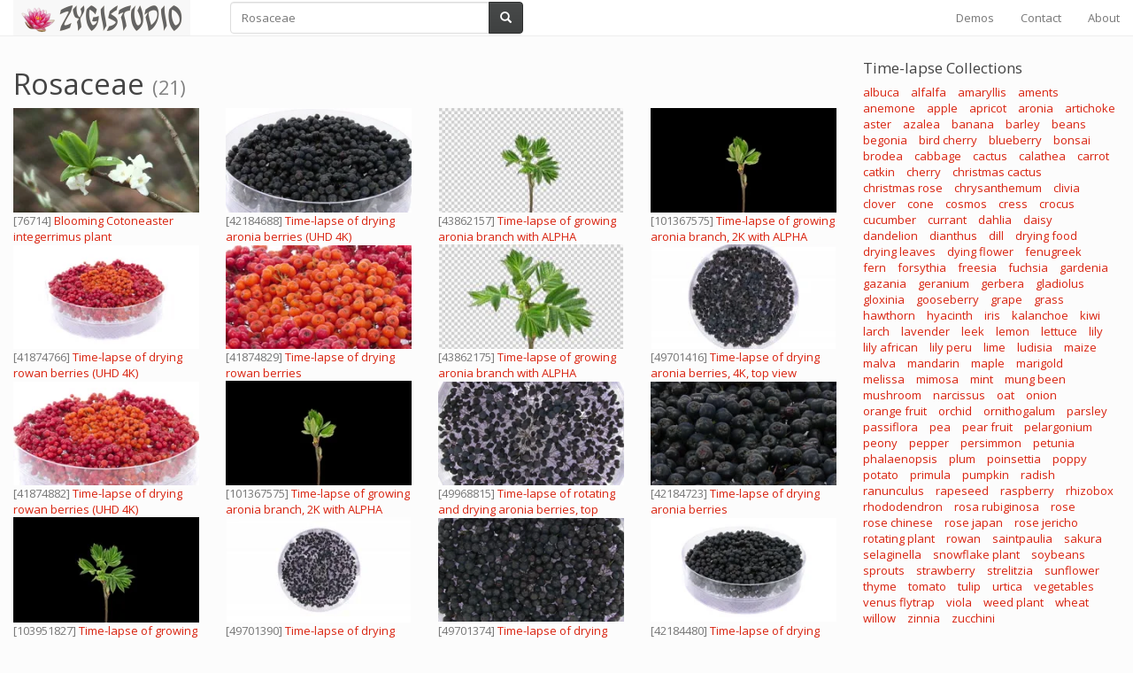

--- FILE ---
content_type: text/html; charset=UTF-8
request_url: https://www.zygistudio.com/search?q=Rosaceae
body_size: 5596
content:
<!DOCTYPE html>
<html lang="en">
<head>
    <meta charset="utf-8">
    <meta http-equiv="X-UA-Compatible" content="IE=edge">
    <meta name="viewport" content="width=device-width, initial-scale=1">

    <!-- CSRF Token -->
    <meta name="csrf-token" content="CWy05Af95J7aqpqlnlkoHNPhzcbgAIOnT17OWfqq">

    <title>Rosaceae</title>

    <meta name="description" content="ZYGISTUDIO - 4K and HD Time-lapse Video Production.">

    
        <meta name="p:domain_verify" content="569c2fa288b956450a08bf2eeb8a307c"/>
    
    <link href="https://www.zygistudio.com/favicon.ico?v=2" rel="shortcut icon">

    <!-- Styles -->
<link href="https://cdnjs.cloudflare.com/ajax/libs/bootswatch/3.3.7/simplex/bootstrap.min.css" rel="stylesheet" type="text/css">
<link href="https://cdnjs.cloudflare.com/ajax/libs/video.js/5.14.1/video-js.min.css" rel="stylesheet" type="text/css">
<link href="https://cdnjs.cloudflare.com/ajax/libs/font-awesome/4.7.0/css/font-awesome.min.css" rel="stylesheet" type="text/css">
<link href="https://www.zygistudio.com/css/app.css?1.46" rel="stylesheet" type="text/css">

    <!-- Scripts -->
    <script>
        window.Laravel = {"csrfToken":"CWy05Af95J7aqpqlnlkoHNPhzcbgAIOnT17OWfqq"}    </script>

</head>

<body>

<div id="app">

<!-- Google Tag Manager -->
<noscript><iframe src="//www.googletagmanager.com/ns.html?id=GTM-KXH5WB"
height="0" width="0" style="display:none;visibility:hidden"></iframe></noscript>
<script>(function(w,d,s,l,i){w[l]=w[l]||[];w[l].push({'gtm.start':
new Date().getTime(),event:'gtm.js'});var f=d.getElementsByTagName(s)[0],
j=d.createElement(s),dl=l!='dataLayer'?'&l='+l:'';j.async=true;j.src=
'//www.googletagmanager.com/gtm.js?id='+i+dl;f.parentNode.insertBefore(j,f);
})(window,document,'script','dataLayer','GTM-KXH5WB');</script>
<!-- End Google Tag Manager -->

<nav class="navbar navbar-default navbar-static-top">
    <div class="container-fluid">

        <div class="navbar-header">
            <!-- Collapsed Hamburger -->
            <button type="button" class="navbar-toggle collapsed"
                    data-toggle="collapse" data-target="#app-navbar-collapse">
                <span class="sr-only">Toggle Navigation</span>
                <span class="icon-bar"></span>
                <span class="icon-bar"></span>
                <span class="icon-bar"></span>
            </button>

            <!-- Branding Image -->
            <a id="link-to-root" class="navbar-brand" style="padding-top: 0px;"
               href="https://www.zygistudio.com">
                <img src="https://www.zygistudio.com/images/zs-logo_200x40_Persia_BT_BG-F8F8F8_a00000.png">
            </a>
        </div>

        <div class="collapse navbar-collapse" id="app-navbar-collapse">
            <div class="col-sm-4">
                <form class="navbar-form" role="search" action="https://www.zygistudio.com/search"
      accept-charset="UTF-8">
    <div class="input-group" style="width: 100%">
        <input type="text" class="form-control" name="q"
               value="Rosaceae"
               placeholder="">
        <div class="input-group-btn">
            <button class="btn btn-default" type="submit"><i
                class="glyphicon glyphicon-search"></i></button>
        </div>
    </div>
</form>

            </div>

            <!-- Right Side Of Navbar -->
            <ul class="nav navbar-nav navbar-right">
                                    <li><a href="https://www.zygistudio.com/demos">Demos</a></li>
                                                    <li><a href="https://www.zygistudio.com/contact">Contact</a></li>
                                    <li><a href="https://www.zygistudio.com/about">About</a></li>
                
                
                            </ul>
        </div>
    </div>
</nav>




    <div class='container-fluid'>
        <div class='row'>
            <div class="col-sm-8 col-lg-9">
                <div class="row">
                    <div class="col-xs-12">
                        <h1 class="pull-left">Rosaceae <small>(21)</small></h1>

                        <div class="pull-right hidden-xs hidden-sm">
                            
                        </div>
                    </div>
                </div>

                <div id="clips" class="row">
                                            <div
class="col-lg-3 col-md-4 col-sm-6 col-xs-8 col-xs-offset-2 col-lg-offset-0 col-md-offset-0 col-sm-offset-0">

    <div class="zs-thumbnail" data-id="clip_6185"
         data-mp4="//d3macfshcnzosd.cloudfront.net/000076714_main_xl.mp4"
         data-webm="//d3macfshcnzosd.cloudfront.net/000076714_xl.webm">

        <div class="embed-responsive embed-responsive-16by9">
            <div class="embed-responsive-item zs-thumbnail-holder">
                <span></span><a href="https://www.zygistudio.com/clips/6185/blooming-cotoneaster-integerrimus-plant"><img
                src="//d3thflcq1yqzn0.cloudfront.net/000076714_iconm.jpeg" alt></a></div>
        </div>

        <div class="zs-thumbnail-title">
                            [76714]
                        <a href="https://www.zygistudio.com/clips/6185/blooming-cotoneaster-integerrimus-plant">Blooming Cotoneaster integerrimus plant</a>
        </div>
    </div>
</div>

                                            <div
class="col-lg-3 col-md-4 col-sm-6 col-xs-8 col-xs-offset-2 col-lg-offset-0 col-md-offset-0 col-sm-offset-0">

    <div class="zs-thumbnail" data-id="clip_543"
         data-mp4="//d3macfshcnzosd.cloudfront.net/042184688_main_xl.mp4"
         data-webm="//d3macfshcnzosd.cloudfront.net/042184688_xl.webm">

        <div class="embed-responsive embed-responsive-16by9">
            <div class="embed-responsive-item zs-thumbnail-holder">
                <span></span><a href="https://www.zygistudio.com/clips/543/time-lapse-of-drying-aronia-berries-uhd-4k"><img
                src="//d3thflcq1yqzn0.cloudfront.net/042184688_iconm.jpeg" alt></a></div>
        </div>

        <div class="zs-thumbnail-title">
                            [42184688]
                        <a href="https://www.zygistudio.com/clips/543/time-lapse-of-drying-aronia-berries-uhd-4k">Time-lapse of drying aronia berries (UHD 4K)</a>
        </div>
    </div>
</div>

                                            <div
class="col-lg-3 col-md-4 col-sm-6 col-xs-8 col-xs-offset-2 col-lg-offset-0 col-md-offset-0 col-sm-offset-0">

    <div class="zs-thumbnail" data-id="clip_4665"
         data-mp4="//d3macfshcnzosd.cloudfront.net/043862157_main_xl.mp4"
         data-webm="//d3macfshcnzosd.cloudfront.net/043862157_xl.webm">

        <div class="embed-responsive embed-responsive-16by9">
            <div class="embed-responsive-item zs-thumbnail-holder">
                <span></span><a href="https://www.zygistudio.com/clips/4665/time-lapse-of-growing-aronia-branch-with-alpha"><img
                src="//d3thflcq1yqzn0.cloudfront.net/043862157_iconm.jpeg" alt></a></div>
        </div>

        <div class="zs-thumbnail-title">
                            [43862157]
                        <a href="https://www.zygistudio.com/clips/4665/time-lapse-of-growing-aronia-branch-with-alpha">Time-lapse of growing aronia branch with ALPHA</a>
        </div>
    </div>
</div>

                                            <div
class="col-lg-3 col-md-4 col-sm-6 col-xs-8 col-xs-offset-2 col-lg-offset-0 col-md-offset-0 col-sm-offset-0">

    <div class="zs-thumbnail" data-id="clip_11970"
         data-mp4="//d3macfshcnzosd.cloudfront.net/101367575_main_xl.mp4"
         data-webm="//d3macfshcnzosd.cloudfront.net/101367575_xl.webm">

        <div class="embed-responsive embed-responsive-16by9">
            <div class="embed-responsive-item zs-thumbnail-holder">
                <span></span><a href="https://www.zygistudio.com/clips/11970/time-lapse-of-growing-aronia-branch-2k-with-alpha-channel"><img
                src="//d3thflcq1yqzn0.cloudfront.net/101367575_iconm.jpeg" alt></a></div>
        </div>

        <div class="zs-thumbnail-title">
                            [101367575]
                        <a href="https://www.zygistudio.com/clips/11970/time-lapse-of-growing-aronia-branch-2k-with-alpha-channel">Time-lapse of growing aronia branch, 2K with ALPHA channel</a>
        </div>
    </div>
</div>

                                            <div
class="col-lg-3 col-md-4 col-sm-6 col-xs-8 col-xs-offset-2 col-lg-offset-0 col-md-offset-0 col-sm-offset-0">

    <div class="zs-thumbnail" data-id="clip_559"
         data-mp4="//d3macfshcnzosd.cloudfront.net/041874766_main_xl.mp4"
         data-webm="//d3macfshcnzosd.cloudfront.net/041874766_xl.webm">

        <div class="embed-responsive embed-responsive-16by9">
            <div class="embed-responsive-item zs-thumbnail-holder">
                <span></span><a href="https://www.zygistudio.com/clips/559/time-lapse-of-drying-rowan-berries-uhd-4k"><img
                src="//d3thflcq1yqzn0.cloudfront.net/041874766_iconm.jpeg" alt></a></div>
        </div>

        <div class="zs-thumbnail-title">
                            [41874766]
                        <a href="https://www.zygistudio.com/clips/559/time-lapse-of-drying-rowan-berries-uhd-4k">Time-lapse of drying rowan berries (UHD 4K)</a>
        </div>
    </div>
</div>

                                            <div
class="col-lg-3 col-md-4 col-sm-6 col-xs-8 col-xs-offset-2 col-lg-offset-0 col-md-offset-0 col-sm-offset-0">

    <div class="zs-thumbnail" data-id="clip_1878"
         data-mp4="//d3macfshcnzosd.cloudfront.net/041874829_main_xl.mp4"
         data-webm="//d3macfshcnzosd.cloudfront.net/041874829_xl.webm">

        <div class="embed-responsive embed-responsive-16by9">
            <div class="embed-responsive-item zs-thumbnail-holder">
                <span></span><a href="https://www.zygistudio.com/clips/1878/time-lapse-of-drying-rowan-berries"><img
                src="//d3thflcq1yqzn0.cloudfront.net/041874829_iconm.jpeg" alt></a></div>
        </div>

        <div class="zs-thumbnail-title">
                            [41874829]
                        <a href="https://www.zygistudio.com/clips/1878/time-lapse-of-drying-rowan-berries">Time-lapse of drying rowan berries</a>
        </div>
    </div>
</div>

                                            <div
class="col-lg-3 col-md-4 col-sm-6 col-xs-8 col-xs-offset-2 col-lg-offset-0 col-md-offset-0 col-sm-offset-0">

    <div class="zs-thumbnail" data-id="clip_4664"
         data-mp4="//d3macfshcnzosd.cloudfront.net/043862175_main_xl.mp4"
         data-webm="//d3macfshcnzosd.cloudfront.net/043862175_xl.webm">

        <div class="embed-responsive embed-responsive-16by9">
            <div class="embed-responsive-item zs-thumbnail-holder">
                <span></span><a href="https://www.zygistudio.com/clips/4664/time-lapse-of-growing-aronia-branch-with-alpha"><img
                src="//d3thflcq1yqzn0.cloudfront.net/043862175_iconm.jpeg" alt></a></div>
        </div>

        <div class="zs-thumbnail-title">
                            [43862175]
                        <a href="https://www.zygistudio.com/clips/4664/time-lapse-of-growing-aronia-branch-with-alpha">Time-lapse of growing aronia branch with ALPHA</a>
        </div>
    </div>
</div>

                                            <div
class="col-lg-3 col-md-4 col-sm-6 col-xs-8 col-xs-offset-2 col-lg-offset-0 col-md-offset-0 col-sm-offset-0">

    <div class="zs-thumbnail" data-id="clip_209"
         data-mp4="//d3macfshcnzosd.cloudfront.net/049701416_main_xl.mp4"
         data-webm="//d3macfshcnzosd.cloudfront.net/049701416_xl.webm">

        <div class="embed-responsive embed-responsive-16by9">
            <div class="embed-responsive-item zs-thumbnail-holder">
                <span></span><a href="https://www.zygistudio.com/clips/209/time-lapse-of-drying-aronia-berries-4k-top-view"><img
                src="//d3thflcq1yqzn0.cloudfront.net/049701416_iconm.jpeg" alt></a></div>
        </div>

        <div class="zs-thumbnail-title">
                            [49701416]
                        <a href="https://www.zygistudio.com/clips/209/time-lapse-of-drying-aronia-berries-4k-top-view">Time-lapse of drying aronia berries, 4K, top view</a>
        </div>
    </div>
</div>

                                            <div
class="col-lg-3 col-md-4 col-sm-6 col-xs-8 col-xs-offset-2 col-lg-offset-0 col-md-offset-0 col-sm-offset-0">

    <div class="zs-thumbnail" data-id="clip_558"
         data-mp4="//d3macfshcnzosd.cloudfront.net/041874882_main_xl.mp4"
         data-webm="//d3macfshcnzosd.cloudfront.net/041874882_xl.webm">

        <div class="embed-responsive embed-responsive-16by9">
            <div class="embed-responsive-item zs-thumbnail-holder">
                <span></span><a href="https://www.zygistudio.com/clips/558/time-lapse-of-drying-rowan-berries-uhd-4k"><img
                src="//d3thflcq1yqzn0.cloudfront.net/041874882_iconm.jpeg" alt></a></div>
        </div>

        <div class="zs-thumbnail-title">
                            [41874882]
                        <a href="https://www.zygistudio.com/clips/558/time-lapse-of-drying-rowan-berries-uhd-4k">Time-lapse of drying rowan berries (UHD 4K)</a>
        </div>
    </div>
</div>

                                            <div
class="col-lg-3 col-md-4 col-sm-6 col-xs-8 col-xs-offset-2 col-lg-offset-0 col-md-offset-0 col-sm-offset-0">

    <div class="zs-thumbnail" data-id="clip_11969"
         data-mp4="//d3macfshcnzosd.cloudfront.net/101367575_main_xl.mp4"
         data-webm="//d3macfshcnzosd.cloudfront.net/101367575_xl.webm">

        <div class="embed-responsive embed-responsive-16by9">
            <div class="embed-responsive-item zs-thumbnail-holder">
                <span></span><a href="https://www.zygistudio.com/clips/11969/time-lapse-of-growing-aronia-branch-2k-with-alpha-channel"><img
                src="//d3thflcq1yqzn0.cloudfront.net/101367575_iconm.jpeg" alt></a></div>
        </div>

        <div class="zs-thumbnail-title">
                            [101367575]
                        <a href="https://www.zygistudio.com/clips/11969/time-lapse-of-growing-aronia-branch-2k-with-alpha-channel">Time-lapse of growing aronia branch, 2K with ALPHA channel</a>
        </div>
    </div>
</div>

                                            <div
class="col-lg-3 col-md-4 col-sm-6 col-xs-8 col-xs-offset-2 col-lg-offset-0 col-md-offset-0 col-sm-offset-0">

    <div class="zs-thumbnail" data-id="clip_195"
         data-mp4="//d3macfshcnzosd.cloudfront.net/049968815_main_xl.mp4"
         data-webm="//d3macfshcnzosd.cloudfront.net/049968815_xl.webm">

        <div class="embed-responsive embed-responsive-16by9">
            <div class="embed-responsive-item zs-thumbnail-holder">
                <span></span><a href="https://www.zygistudio.com/clips/195/time-lapse-of-rotating-and-drying-aronia-berries-top-view"><img
                src="//d3thflcq1yqzn0.cloudfront.net/049968815_iconm.jpeg" alt></a></div>
        </div>

        <div class="zs-thumbnail-title">
                            [49968815]
                        <a href="https://www.zygistudio.com/clips/195/time-lapse-of-rotating-and-drying-aronia-berries-top-view">Time-lapse of rotating and drying aronia berries, top view</a>
        </div>
    </div>
</div>

                                            <div
class="col-lg-3 col-md-4 col-sm-6 col-xs-8 col-xs-offset-2 col-lg-offset-0 col-md-offset-0 col-sm-offset-0">

    <div class="zs-thumbnail" data-id="clip_1872"
         data-mp4="//d3macfshcnzosd.cloudfront.net/042184723_main_xl.mp4"
         data-webm="//d3macfshcnzosd.cloudfront.net/042184723_xl.webm">

        <div class="embed-responsive embed-responsive-16by9">
            <div class="embed-responsive-item zs-thumbnail-holder">
                <span></span><a href="https://www.zygistudio.com/clips/1872/time-lapse-of-drying-aronia-berries"><img
                src="//d3thflcq1yqzn0.cloudfront.net/042184723_iconm.jpeg" alt></a></div>
        </div>

        <div class="zs-thumbnail-title">
                            [42184723]
                        <a href="https://www.zygistudio.com/clips/1872/time-lapse-of-drying-aronia-berries">Time-lapse of drying aronia berries</a>
        </div>
    </div>
</div>

                                            <div
class="col-lg-3 col-md-4 col-sm-6 col-xs-8 col-xs-offset-2 col-lg-offset-0 col-md-offset-0 col-sm-offset-0">

    <div class="zs-thumbnail" data-id="clip_13229"
         data-mp4="//d3macfshcnzosd.cloudfront.net/103951827_main_xl.mp4"
         data-webm="//d3macfshcnzosd.cloudfront.net/103951827_xl.webm">

        <div class="embed-responsive embed-responsive-16by9">
            <div class="embed-responsive-item zs-thumbnail-holder">
                <span></span><a href="https://www.zygistudio.com/clips/13229/time-lapse-of-growing-aronia-branch-3k-with-alpha-channel"><img
                src="//d3thflcq1yqzn0.cloudfront.net/103951827_iconm.jpeg" alt></a></div>
        </div>

        <div class="zs-thumbnail-title">
                            [103951827]
                        <a href="https://www.zygistudio.com/clips/13229/time-lapse-of-growing-aronia-branch-3k-with-alpha-channel">Time-lapse of growing aronia branch, 3K with ALPHA channel</a>
        </div>
    </div>
</div>

                                            <div
class="col-lg-3 col-md-4 col-sm-6 col-xs-8 col-xs-offset-2 col-lg-offset-0 col-md-offset-0 col-sm-offset-0">

    <div class="zs-thumbnail" data-id="clip_210"
         data-mp4="//d3macfshcnzosd.cloudfront.net/049701390_main_xl.mp4"
         data-webm="//d3macfshcnzosd.cloudfront.net/049701390_xl.webm">

        <div class="embed-responsive embed-responsive-16by9">
            <div class="embed-responsive-item zs-thumbnail-holder">
                <span></span><a href="https://www.zygistudio.com/clips/210/time-lapse-of-drying-aronia-berries-4k-top-view"><img
                src="//d3thflcq1yqzn0.cloudfront.net/049701390_iconm.jpeg" alt></a></div>
        </div>

        <div class="zs-thumbnail-title">
                            [49701390]
                        <a href="https://www.zygistudio.com/clips/210/time-lapse-of-drying-aronia-berries-4k-top-view">Time-lapse of drying aronia berries, 4K, top view</a>
        </div>
    </div>
</div>

                                            <div
class="col-lg-3 col-md-4 col-sm-6 col-xs-8 col-xs-offset-2 col-lg-offset-0 col-md-offset-0 col-sm-offset-0">

    <div class="zs-thumbnail" data-id="clip_211"
         data-mp4="//d3macfshcnzosd.cloudfront.net/049701374_main_xl.mp4"
         data-webm="//d3macfshcnzosd.cloudfront.net/049701374_xl.webm">

        <div class="embed-responsive embed-responsive-16by9">
            <div class="embed-responsive-item zs-thumbnail-holder">
                <span></span><a href="https://www.zygistudio.com/clips/211/time-lapse-of-drying-aronia-berries-top-view"><img
                src="//d3thflcq1yqzn0.cloudfront.net/049701374_iconm.jpeg" alt></a></div>
        </div>

        <div class="zs-thumbnail-title">
                            [49701374]
                        <a href="https://www.zygistudio.com/clips/211/time-lapse-of-drying-aronia-berries-top-view">Time-lapse of drying aronia berries, top view</a>
        </div>
    </div>
</div>

                                            <div
class="col-lg-3 col-md-4 col-sm-6 col-xs-8 col-xs-offset-2 col-lg-offset-0 col-md-offset-0 col-sm-offset-0">

    <div class="zs-thumbnail" data-id="clip_544"
         data-mp4="//d3macfshcnzosd.cloudfront.net/042184480_main_xl.mp4"
         data-webm="//d3macfshcnzosd.cloudfront.net/042184480_xl.webm">

        <div class="embed-responsive embed-responsive-16by9">
            <div class="embed-responsive-item zs-thumbnail-holder">
                <span></span><a href="https://www.zygistudio.com/clips/544/time-lapse-of-drying-aronia-berries-uhd-4k"><img
                src="//d3thflcq1yqzn0.cloudfront.net/042184480_iconm.jpeg" alt></a></div>
        </div>

        <div class="zs-thumbnail-title">
                            [42184480]
                        <a href="https://www.zygistudio.com/clips/544/time-lapse-of-drying-aronia-berries-uhd-4k">Time-lapse of drying aronia berries (UHD 4K)</a>
        </div>
    </div>
</div>

                                            <div
class="col-lg-3 col-md-4 col-sm-6 col-xs-8 col-xs-offset-2 col-lg-offset-0 col-md-offset-0 col-sm-offset-0">

    <div class="zs-thumbnail" data-id="clip_7053"
         data-mp4="//d3macfshcnzosd.cloudfront.net/067094223_main_xl.mp4"
         data-webm="//d3macfshcnzosd.cloudfront.net/067094223_xl.webm">

        <div class="embed-responsive embed-responsive-16by9">
            <div class="embed-responsive-item zs-thumbnail-holder">
                <span></span><a href="https://www.zygistudio.com/clips/7053/time-lapse-of-growing-aronia-branch-in-rgb-alpha-matte-format"><img
                src="//d3thflcq1yqzn0.cloudfront.net/067094223_iconm.jpeg" alt></a></div>
        </div>

        <div class="zs-thumbnail-title">
                            [67094223]
                        <a href="https://www.zygistudio.com/clips/7053/time-lapse-of-growing-aronia-branch-in-rgb-alpha-matte-format">Time-lapse of growing aronia branch in RGB + ALPHA matte format</a>
        </div>
    </div>
</div>

                                            <div
class="col-lg-3 col-md-4 col-sm-6 col-xs-8 col-xs-offset-2 col-lg-offset-0 col-md-offset-0 col-sm-offset-0">

    <div class="zs-thumbnail" data-id="clip_7185"
         data-mp4="//d3macfshcnzosd.cloudfront.net/065205557_main_xl.mp4"
         data-webm="//d3macfshcnzosd.cloudfront.net/065205557_xl.webm">

        <div class="embed-responsive embed-responsive-16by9">
            <div class="embed-responsive-item zs-thumbnail-holder">
                <span></span><a href="https://www.zygistudio.com/clips/7185/time-lapse-of-growing-aronia-branch-in-rgb-alpha-matte-format"><img
                src="//d3thflcq1yqzn0.cloudfront.net/065205557_iconm.jpeg" alt></a></div>
        </div>

        <div class="zs-thumbnail-title">
                            [65205557]
                        <a href="https://www.zygistudio.com/clips/7185/time-lapse-of-growing-aronia-branch-in-rgb-alpha-matte-format">Time-lapse of growing aronia branch in RGB + ALPHA matte format</a>
        </div>
    </div>
</div>

                                            <div
class="col-lg-3 col-md-4 col-sm-6 col-xs-8 col-xs-offset-2 col-lg-offset-0 col-md-offset-0 col-sm-offset-0">

    <div class="zs-thumbnail" data-id="clip_9495"
         data-mp4="//d3macfshcnzosd.cloudfront.net/081650428_main_xl.mp4"
         data-webm="//d3macfshcnzosd.cloudfront.net/081650428_xl.webm">

        <div class="embed-responsive embed-responsive-16by9">
            <div class="embed-responsive-item zs-thumbnail-holder">
                <span></span><a href="https://www.zygistudio.com/clips/9495/time-lapse-of-growing-aronia-branch-with-alpha-channel"><img
                src="//d3thflcq1yqzn0.cloudfront.net/081650428_iconm.jpeg" alt></a></div>
        </div>

        <div class="zs-thumbnail-title">
                            [81650428]
                        <a href="https://www.zygistudio.com/clips/9495/time-lapse-of-growing-aronia-branch-with-alpha-channel">Time-lapse of growing aronia branch with ALPHA channel</a>
        </div>
    </div>
</div>

                                            <div
class="col-lg-3 col-md-4 col-sm-6 col-xs-8 col-xs-offset-2 col-lg-offset-0 col-md-offset-0 col-sm-offset-0">

    <div class="zs-thumbnail" data-id="clip_27584"
         data-mp4="//d3macfshcnzosd.cloudfront.net/231883002_main_xl.mp4"
         data-webm="//d3macfshcnzosd.cloudfront.net/231883002_xl.webm">

        <div class="embed-responsive embed-responsive-16by9">
            <div class="embed-responsive-item zs-thumbnail-holder">
                <span></span><a href="https://www.zygistudio.com/clips/27584/time-lapse-of-drying-hawthorn-leaves-and-berries"><img
                src="//d3thflcq1yqzn0.cloudfront.net/231883002_iconm.jpeg" alt></a></div>
        </div>

        <div class="zs-thumbnail-title">
                            [231883002]
                        <a href="https://www.zygistudio.com/clips/27584/time-lapse-of-drying-hawthorn-leaves-and-berries">Time lapse of drying Hawthorn leaves and berries</a>
        </div>
    </div>
</div>

                                            <div
class="col-lg-3 col-md-4 col-sm-6 col-xs-8 col-xs-offset-2 col-lg-offset-0 col-md-offset-0 col-sm-offset-0">

    <div class="zs-thumbnail" data-id="clip_193"
         data-mp4="//d3macfshcnzosd.cloudfront.net/049968907_main_xl.mp4"
         data-webm="//d3macfshcnzosd.cloudfront.net/049968907_xl.webm">

        <div class="embed-responsive embed-responsive-16by9">
            <div class="embed-responsive-item zs-thumbnail-holder">
                <span></span><a href="https://www.zygistudio.com/clips/193/time-lapse-of-rotating-and-drying-aronia-berries-4k-top-view"><img
                src="//d3thflcq1yqzn0.cloudfront.net/049968907_iconm.jpeg" alt></a></div>
        </div>

        <div class="zs-thumbnail-title">
                            [49968907]
                        <a href="https://www.zygistudio.com/clips/193/time-lapse-of-rotating-and-drying-aronia-berries-4k-top-view">Time-lapse of rotating and drying aronia berries, 4K, top view</a>
        </div>
    </div>
</div>

                                    </div>

                <div class='row'>
                    <div class="col-xs-12">
                        <div class="text-center">
                            
                        </div>
                    </div>
                </div>
            </div>

            <div class="col-sm-4 col-lg-3">
                <h4>Time-lapse Collections</h4>

<!-- zzz -->

<ul class="list-inline">
    <li><a href="https://www.zygistudio.com/q/albuca+time+lapse">albuca</a></li>
    <li><a href="https://www.zygistudio.com/q/alfalfa+time+lapse">alfalfa</a></li>
    <li><a href="https://www.zygistudio.com/q/amaryllis+time+lapse">amaryllis</a></li>
    <li><a href="https://www.zygistudio.com/q/aments+time+lapse">aments</a></li>
    <li><a href="https://www.zygistudio.com/q/anemone+time+lapse">anemone</a></li>
    <li><a href="https://www.zygistudio.com/q/apple+time+lapse">apple</a></li>
    <li><a href="https://www.zygistudio.com/q/apricot+time+lapse">apricot</a></li>
    <li><a href="https://www.zygistudio.com/q/aronia+time+lapse">aronia</a></li>
    <li><a href="https://www.zygistudio.com/q/artichoke+time+lapse">artichoke</a></li>
    <li><a href="https://www.zygistudio.com/q/aster+time+lapse">aster</a></li>
    <li><a href="https://www.zygistudio.com/q/azalea+time+lapse">azalea</a></li>
    <li><a href="https://www.zygistudio.com/q/banana+time+lapse">banana</a></li>
    <li><a href="https://www.zygistudio.com/q/barley+time+lapse">barley</a></li>
    <li><a href="https://www.zygistudio.com/q/beans+time+lapse">beans</a></li>
    <li><a href="https://www.zygistudio.com/q/begonia+time+lapse">begonia</a></li>
    <li><a href="https://www.zygistudio.com/q/bird+cherry+time+lapse">bird cherry</a></li>
    <li><a href="https://www.zygistudio.com/q/blueberry+time+lapse">blueberry</a></li>
    <li><a href="https://www.zygistudio.com/q/bonsai+time+lapse">bonsai</a></li>
    <li><a href="https://www.zygistudio.com/q/brodea+time+lapse">brodea</a></li>
    <li><a href="https://www.zygistudio.com/q/cabbage+time+lapse">cabbage</a></li>
    <li><a href="https://www.zygistudio.com/q/cactus+time+lapse">cactus</a></li>
    <li><a href="https://www.zygistudio.com/q/calathea+time+lapse">calathea</a></li>
    <li><a href="https://www.zygistudio.com/q/carrot+time+lapse">carrot</a></li>
    <li><a href="https://www.zygistudio.com/q/catkin+time+lapse">catkin</a></li>
    <li><a href="https://www.zygistudio.com/q/cherry+time+lapse">cherry</a></li>
    <li><a href="https://www.zygistudio.com/q/christmas+cactus+time+lapse">christmas cactus</a></li>
    <li><a href="https://www.zygistudio.com/q/christmas+rose+time+lapse">christmas rose</a></li>
    <li><a href="https://www.zygistudio.com/q/chrysanthemum+time+lapse">chrysanthemum</a></li>
    <li><a href="https://www.zygistudio.com/q/clivia+time+lapse">clivia</a></li>
    <li><a href="https://www.zygistudio.com/q/clover+time+lapse">clover</a></li>
    <li><a href="https://www.zygistudio.com/q/cone+time+lapse">cone</a></li>
    <li><a href="https://www.zygistudio.com/q/cosmos+time+lapse">cosmos</a></li>
    <li><a href="https://www.zygistudio.com/q/cress+time+lapse">cress</a></li>
    <li><a href="https://www.zygistudio.com/q/crocus+time+lapse">crocus</a></li>
    <li><a href="https://www.zygistudio.com/q/cucumber+time+lapse">cucumber</a></li>
    <li><a href="https://www.zygistudio.com/q/currant+time+lapse">currant</a></li>
    <li><a href="https://www.zygistudio.com/q/dahlia+time+lapse">dahlia</a></li>
    <li><a href="https://www.zygistudio.com/q/daisy+time+lapse">daisy</a></li>
    <li><a href="https://www.zygistudio.com/q/dandelion+time+lapse">dandelion</a></li>
    <li><a href="https://www.zygistudio.com/q/dianthus+time+lapse">dianthus</a></li>
    <li><a href="https://www.zygistudio.com/q/dill+time+lapse">dill</a></li>
    <li><a href="https://www.zygistudio.com/q/drying+food+time+lapse">drying food</a></li>
    <li><a href="https://www.zygistudio.com/q/drying+leaves+time+lapse">drying leaves</a></li>
    <li><a href="https://www.zygistudio.com/q/dying+flower+time+lapse">dying flower</a></li>
    <li><a href="https://www.zygistudio.com/q/fenugreek+time+lapse">fenugreek</a></li>
    <li><a href="https://www.zygistudio.com/q/fern+time+lapse">fern</a></li>
    <li><a href="https://www.zygistudio.com/q/forsythia+time+lapse">forsythia</a></li>
    <li><a href="https://www.zygistudio.com/q/freesia+time+lapse">freesia</a></li>
    <li><a href="https://www.zygistudio.com/q/fuchsia+time+lapse">fuchsia</a></li>
    <li><a href="https://www.zygistudio.com/q/gardenia+time+lapse">gardenia</a></li>
    <li><a href="https://www.zygistudio.com/q/gazania+time+lapse">gazania</a></li>
    <li><a href="https://www.zygistudio.com/q/geranium+time+lapse">geranium</a></li>
    <li><a href="https://www.zygistudio.com/q/gerbera+time+lapse">gerbera</a></li>
    <li><a href="https://www.zygistudio.com/q/gladiolus+time+lapse">gladiolus</a></li>
    <li><a href="https://www.zygistudio.com/q/gloxinia+time+lapse">gloxinia</a></li>
    <li><a href="https://www.zygistudio.com/q/gooseberry+time+lapse">gooseberry</a></li>
    <li><a href="https://www.zygistudio.com/q/grape+time+lapse">grape</a></li>
    <li><a href="https://www.zygistudio.com/q/grass+time+lapse">grass</a></li>
    <li><a href="https://www.zygistudio.com/q/hawthorn+time+lapse">hawthorn</a></li>
    <li><a href="https://www.zygistudio.com/q/hyacinth+time+lapse">hyacinth</a></li>
    <li><a href="https://www.zygistudio.com/q/iris+time+lapse">iris</a></li>
    <li><a href="https://www.zygistudio.com/q/kalanchoe+time+lapse">kalanchoe</a></li>
    <li><a href="https://www.zygistudio.com/q/kiwi+time+lapse">kiwi</a></li>
    <li><a href="https://www.zygistudio.com/q/larch+time+lapse">larch</a></li>
    <li><a href="https://www.zygistudio.com/q/lavender+time+lapse">lavender</a></li>
    <li><a href="https://www.zygistudio.com/q/leek+time+lapse">leek</a></li>
    <li><a href="https://www.zygistudio.com/q/lemon+time+lapse">lemon</a></li>
    <li><a href="https://www.zygistudio.com/q/lettuce+time+lapse">lettuce</a></li>
    <li><a href="https://www.zygistudio.com/q/lily+time+lapse">lily</a></li>
    <li><a href="https://www.zygistudio.com/q/lily+african+time+lapse">lily african</a></li>
    <li><a href="https://www.zygistudio.com/q/lily+peru+time+lapse">lily peru</a></li>
    <li><a href="https://www.zygistudio.com/q/lime+time+lapse">lime</a></li>
    <li><a href="https://www.zygistudio.com/q/ludisia+time+lapse">ludisia</a></li>
    <li><a href="https://www.zygistudio.com/q/maize+time+lapse">maize</a></li>
    <li><a href="https://www.zygistudio.com/q/malva+time+lapse">malva</a></li>
    <li><a href="https://www.zygistudio.com/q/mandarin+time+lapse">mandarin</a></li>
    <li><a href="https://www.zygistudio.com/q/maple+time+lapse">maple</a></li>
    <li><a href="https://www.zygistudio.com/q/marigold+time+lapse">marigold</a></li>
    <li><a href="https://www.zygistudio.com/q/melissa+time+lapse">melissa</a></li>
    <li><a href="https://www.zygistudio.com/q/mimosa+time+lapse">mimosa</a></li>
    <li><a href="https://www.zygistudio.com/q/mint+time+lapse">mint</a></li>
    <li><a href="https://www.zygistudio.com/q/mung+been+time+lapse">mung been</a></li>
    <li><a href="https://www.zygistudio.com/q/mushroom+time+lapse">mushroom</a></li>
    <li><a href="https://www.zygistudio.com/q/narcissus+time+lapse">narcissus</a></li>
    <li><a href="https://www.zygistudio.com/q/oat+time+lapse">oat</a></li>
    <li><a href="https://www.zygistudio.com/q/onion+time+lapse">onion</a></li>
    <li><a href="https://www.zygistudio.com/q/orange+fruit+time+lapse">orange fruit</a></li>
    <li><a href="https://www.zygistudio.com/q/orchid+time+lapse">orchid</a></li>
    <li><a href="https://www.zygistudio.com/q/ornithogalum+time+lapse">ornithogalum</a></li>
    <li><a href="https://www.zygistudio.com/q/parsley+time+lapse">parsley</a></li>
    <li><a href="https://www.zygistudio.com/q/passiflora+time+lapse">passiflora</a></li>
    <li><a href="https://www.zygistudio.com/q/pea+time+lapse">pea</a></li>
    <li><a href="https://www.zygistudio.com/q/pear+fruit+time+lapse">pear fruit</a></li>
    <li><a href="https://www.zygistudio.com/q/pelargonium+time+lapse">pelargonium</a></li>
    <li><a href="https://www.zygistudio.com/q/peony+time+lapse">peony</a></li>
    <li><a href="https://www.zygistudio.com/q/pepper+time+lapse">pepper</a></li>
    <li><a href="https://www.zygistudio.com/q/persimmon+time+lapse">persimmon</a></li>
    <li><a href="https://www.zygistudio.com/q/petunia+time+lapse">petunia</a></li>
    <li><a href="https://www.zygistudio.com/q/phalaenopsis+time+lapse">phalaenopsis</a></li>
    <li><a href="https://www.zygistudio.com/q/plum+time+lapse">plum</a></li>
    <li><a href="https://www.zygistudio.com/q/poinsettia+time+lapse">poinsettia</a></li>
    <li><a href="https://www.zygistudio.com/q/poppy+time+lapse">poppy</a></li>
    <li><a href="https://www.zygistudio.com/q/potato+time+lapse">potato</a></li>
    <li><a href="https://www.zygistudio.com/q/primula+time+lapse">primula</a></li>
    <li><a href="https://www.zygistudio.com/q/pumpkin+time+lapse">pumpkin</a></li>
    <li><a href="https://www.zygistudio.com/q/radish+time+lapse">radish</a></li>
    <li><a href="https://www.zygistudio.com/q/ranunculus+time+lapse">ranunculus</a></li>
    <li><a href="https://www.zygistudio.com/q/rapeseed+time+lapse">rapeseed</a></li>
    <li><a href="https://www.zygistudio.com/q/raspberry+time+lapse">raspberry</a></li>
    <li><a href="https://www.zygistudio.com/q/rhizobox+time+lapse">rhizobox</a></li>
    <li><a href="https://www.zygistudio.com/q/rhododendron+time+lapse">rhododendron</a></li>
    <li><a href="https://www.zygistudio.com/q/rosa+rubiginosa+time+lapse">rosa rubiginosa</a></li>
    <li><a href="https://www.zygistudio.com/q/rose+time+lapse">rose</a></li>
    <li><a href="https://www.zygistudio.com/q/rose+chinese+time+lapse">rose chinese</a></li>
    <li><a href="https://www.zygistudio.com/q/rose+japan+time+lapse">rose japan</a></li>
    <li><a href="https://www.zygistudio.com/q/rose+jericho+time+lapse">rose jericho</a></li>
    <li><a href="https://www.zygistudio.com/q/rotating+plant+time+lapse">rotating plant</a></li>
    <li><a href="https://www.zygistudio.com/q/rowan+time+lapse">rowan</a></li>
    <li><a href="https://www.zygistudio.com/q/saintpaulia+time+lapse">saintpaulia</a></li>
    <li><a href="https://www.zygistudio.com/q/sakura+time+lapse">sakura</a></li>
    <li><a href="https://www.zygistudio.com/q/selaginella+time+lapse">selaginella</a></li>
    <li><a href="https://www.zygistudio.com/q/snowflake+plant+time+lapse">snowflake plant</a></li>
    <li><a href="https://www.zygistudio.com/q/soybeans+time+lapse">soybeans</a></li>
    <li><a href="https://www.zygistudio.com/q/sprouts+time+lapse">sprouts</a></li>
    <li><a href="https://www.zygistudio.com/q/strawberry+time+lapse">strawberry</a></li>
    <li><a href="https://www.zygistudio.com/q/strelitzia+time+lapse">strelitzia</a></li>
    <li><a href="https://www.zygistudio.com/q/sunflower+time+lapse">sunflower</a></li>
    <li><a href="https://www.zygistudio.com/q/thyme+time+lapse">thyme</a></li>
    <li><a href="https://www.zygistudio.com/q/tomato+time+lapse">tomato</a></li>
    <li><a href="https://www.zygistudio.com/q/tulip+time+lapse">tulip</a></li>
    <li><a href="https://www.zygistudio.com/q/urtica+time+lapse">urtica</a></li>
    <li><a href="https://www.zygistudio.com/q/vegetables+time+lapse">vegetables</a></li>
    <li><a href="https://www.zygistudio.com/q/venus+flytrap+time+lapse">venus flytrap</a></li>
    <li><a href="https://www.zygistudio.com/q/viola+time+lapse">viola</a></li>
    <li><a href="https://www.zygistudio.com/q/weed+plant+time+lapse">weed plant</a></li>
    <li><a href="https://www.zygistudio.com/q/wheat+time+lapse">wheat</a></li>
    <li><a href="https://www.zygistudio.com/q/willow+time+lapse">willow</a></li>
    <li><a href="https://www.zygistudio.com/q/zinnia+time+lapse">zinnia</a></li>
    <li><a href="https://www.zygistudio.com/q/zucchini+time+lapse">zucchini</a></li>
    </ul>
            </div>
        </div>
    </div>


<footer class="footer">
    <hr>
    <div class="container">
        <div class="row">
            <div class="col-xs-12 text-center">
                <p>
                    <ul class="list-inline">
            <li>
            <a href="https://www.facebook.com/zygistudio/" title="Facebook">
                <i class="fa fa-facebook-square fa-2x" aria-hidden="true"></i>
            </a>
        </li>
            <li>
            <a href="https://www.instagram.com/zygisstudio/" title="Instagram">
                <i class="fa fa-instagram fa-2x" aria-hidden="true"></i>
            </a>
        </li>
            <li>
            <a href="https://www.pinterest.com/zygistudio/" title="Pinterest">
                <i class="fa fa-pinterest fa-2x" aria-hidden="true"></i>
            </a>
        </li>
            <li>
            <a href="https://twitter.com/zygistudio" title="Twitter">
                <i class="fa fa-twitter fa-2x" aria-hidden="true"></i>
            </a>
        </li>
            <li>
            <a href="https://www.youtube.com/user/zygistudio" title="YouTube">
                <i class="fa fa-youtube fa-2x" aria-hidden="true"></i>
            </a>
        </li>
    </ul>

                </p>
                <p>
                    <small>&copy; 2006-2026 Zygistudio. All rights reserved.</small>
                </p>
            </div>
        </div>
    </div>
</footer>

<div id="mini-player-holder">
    <div class="embed-responsive embed-responsive-16by9">
        <video id="mini-player" class="video-js vjs-default-skin  embed-responsive-item"></video>
    </div>
</div>

</div>

<!-- Scripts -->
    <script src="https://cdnjs.cloudflare.com/ajax/libs/jquery/1.12.4/jquery.min.js"></script>
    <script src="https://cdnjs.cloudflare.com/ajax/libs/twitter-bootstrap/3.3.7/js/bootstrap.min.js"></script>
    <script src="https://cdnjs.cloudflare.com/ajax/libs/video.js/5.14.1/video.min.js"></script>
    <script src="https://cdnjs.cloudflare.com/ajax/libs/typeahead.js/0.11.1/typeahead.bundle.min.js"></script>
    <script src="https://www.zygistudio.com/js/bundle.js?1.46"></script>

</body>
</html>

